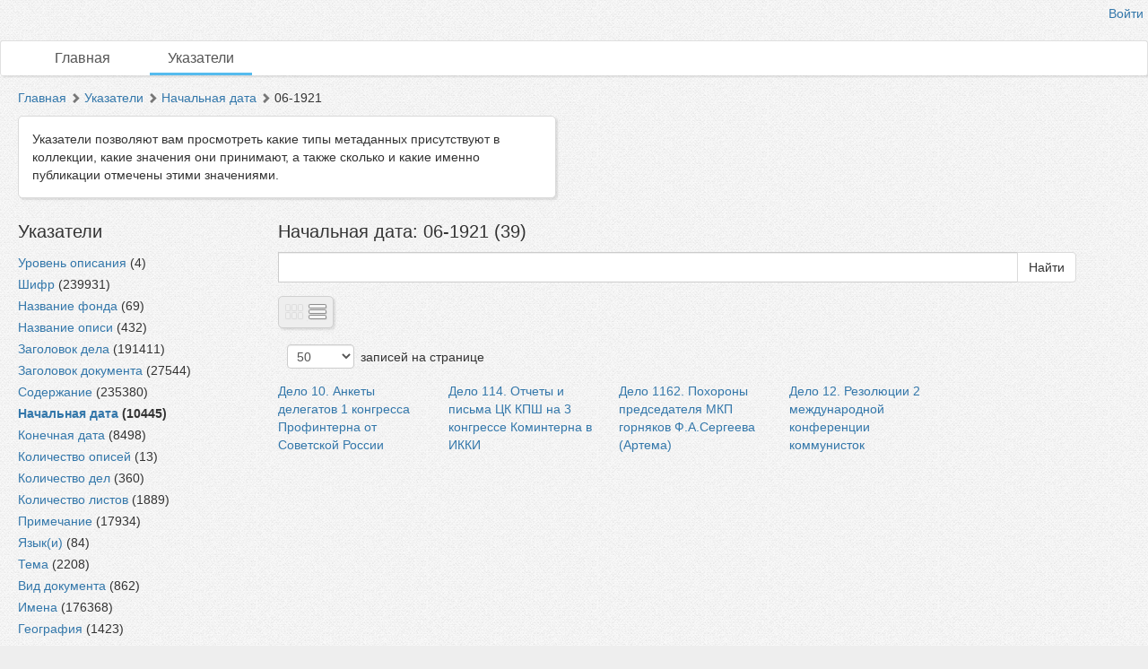

--- FILE ---
content_type: text/html; charset=utf-8
request_url: http://komintern.dlibrary.org/ru/indexes/values/188114
body_size: 6596
content:
<!DOCTYPE html>
<html>
<head>
<title> Указатели | Начальная дата | 06-1921</title>
<meta content='НП ИнфоРост' lang='ru' name='author'>
<meta content='НП ИнфоРост' lang='ru' name='copyright'>
<meta content='' name='keywords'>
<meta content='' name='description'>
<meta content='' property='og:image'>
<meta name="csrf-param" content="authenticity_token" />
<meta name="csrf-token" content="HfnTYpDGEvph2ams1JKwoZDHp4z8rduIibKJfH6WXBEzHuKQkknXvL8Kx6ZopFYeYesmh8ZRN7MJH/p6NwtM3Q==" />
<link rel="stylesheet" media="all" href="/assets/liquid_standard-946463660d3b6213254b9b552e78a6fe16881057f867ec23e17ea101398ecd3d.css" />
<style>
  
</style>
<script src='/cke419/ckeditor.js'></script>
</head>
<body class='body' id='body'>
<div class='header'>
<div class='wrapper'>
<div class='site-head'>
<div class='name'>ИнфоРост</div>
<div class='desc'>информационные технологии для архивов и библиотек</div>
</div>
<div class='sidebar'>
<div class='auth guest'>
<a href="/ru/users/sign_in">Войти</a>
</div>
</div>
<div class='clear'></div>
</div>
<div class='menu style-1'>
<div class='wrapper'>
<a class=" link-main" href="/ru/nodes">Главная</a>
<a class="active link-indexes" href="/ru/indexes">Указатели</a>
</div>
</div>
</div>
<div class='wrapper'>
<div class='content'>
<div class='scroll-up'>
<span></span>
</div>

<div class='crumbs'><a href="/ru/nodes">Главная</a> <span class="arrow glyphicon glyphicon-chevron-right"></span> <a href="/ru/indexes">Указатели</a> <span class="arrow glyphicon glyphicon-chevron-right"></span> <a href="/ru/indexes/types/10">Начальная дата</a> <span class="arrow glyphicon glyphicon-chevron-right"></span> 06-1921
</div>

<div class='help'>Указатели позволяют вам просмотреть какие типы метаданных присутствуют в коллекции, какие значения они принимают, а также сколько и какие именно публикации отмечены этими значениями.</div>
<div class='indexes-nav' data-current='10'>
<h3>Указатели</h3>
<ul>
<li class='index_of_type_7'>
<a rel="tooltip" title="" data-placement="right" href="/ru/indexes/types/7">Уровень описания</a>
(4)
</li>
<li class='index_of_type_3'>
<a rel="tooltip" title="" data-placement="right" href="/ru/indexes/types/3">Шифр</a>
(239931)
</li>
<li class='index_of_type_39'>
<a rel="tooltip" title="" data-placement="right" href="/ru/indexes/types/39">Название фонда</a>
(69)
</li>
<li class='index_of_type_40'>
<a rel="tooltip" title="" data-placement="right" href="/ru/indexes/types/40">Название описи</a>
(432)
</li>
<li class='index_of_type_41'>
<a rel="tooltip" title="" data-placement="right" href="/ru/indexes/types/41">Заголовок дела</a>
(191411)
</li>
<li class='index_of_type_42'>
<a rel="tooltip" title="" data-placement="right" href="/ru/indexes/types/42">Заголовок документа</a>
(27544)
</li>
<li class='index_of_type_13'>
<a rel="tooltip" title="" data-placement="right" href="/ru/indexes/types/13">Содержание</a>
(235380)
</li>
<li class='index_of_type_10'>
<a rel="tooltip" title="" data-placement="right" href="/ru/indexes/types/10">Начальная дата</a>
(10445)
</li>
<li class='index_of_type_18'>
<a rel="tooltip" title="" data-placement="right" href="/ru/indexes/types/18">Конечная дата</a>
(8498)
</li>
<li class='index_of_type_60'>
<a rel="tooltip" title="" data-placement="right" href="/ru/indexes/types/60">Количество описей</a>
(13)
</li>
<li class='index_of_type_61'>
<a rel="tooltip" title="" data-placement="right" href="/ru/indexes/types/61">Количество дел</a>
(360)
</li>
<li class='index_of_type_63'>
<a rel="tooltip" title="" data-placement="right" href="/ru/indexes/types/63">Количество листов</a>
(1889)
</li>
<li class='index_of_type_15'>
<a rel="tooltip" title="" data-placement="right" href="/ru/indexes/types/15">Примечание</a>
(17934)
</li>
<li class='index_of_type_16'>
<a rel="tooltip" title="" data-placement="right" href="/ru/indexes/types/16">Язык(и)</a>
(84)
</li>
<li class='index_of_type_30'>
<a rel="tooltip" title="" data-placement="right" href="/ru/indexes/types/30">Тема</a>
(2208)
</li>
<li class='index_of_type_26'>
<a rel="tooltip" title="" data-placement="right" href="/ru/indexes/types/26">Вид документа</a>
(862)
</li>
<li class='index_of_type_32'>
<a rel="tooltip" title="" data-placement="right" href="/ru/indexes/types/32">Имена</a>
(176368)
</li>
<li class='index_of_type_29'>
<a rel="tooltip" title="" data-placement="right" href="/ru/indexes/types/29">География</a>
(1423)
</li>
<li class='index_of_type_31'>
<a rel="tooltip" title="" data-placement="right" href="/ru/indexes/types/31">Организации</a>
(5508)
</li>
<li class='index_of_type_27'>
<a rel="tooltip" title="" data-placement="right" href="/ru/indexes/types/27">Форум</a>
(997)
</li>
<li class='index_of_type_24'>
<a rel="tooltip" title="" data-placement="right" href="/ru/indexes/types/24">Социум N</a>
(363)
</li>
<li class='index_of_type_25'>
<a rel="tooltip" title="" data-placement="right" href="/ru/indexes/types/25">Статус</a>
(450)
</li>
<li class='index_of_type_38'>
<a rel="tooltip" title="" data-placement="right" href="/ru/indexes/types/38">Издания</a>
(1743)
</li>
<li class='index_of_type_45'>
<a rel="tooltip" title="" data-placement="right" href="/ru/indexes/types/45">ПРИНАДЛЕЖНОСТЬ К ОРГАНИЗАЦИИ</a>
(16412)
</li>
<li class='index_of_type_46'>
<a rel="tooltip" title="" data-placement="right" href="/ru/indexes/types/46">ЧЕЙ ДОКУМЕНТ</a>
(28648)
</li>
<li class='index_of_type_50'>
<a rel="tooltip" title="" data-placement="right" href="/ru/indexes/types/50">КОМУ ДОКУМЕНТ</a>
(7231)
</li>
<li class='index_of_type_47'>
<a rel="tooltip" title="" data-placement="right" href="/ru/indexes/types/47">О ЧЕМ (ТЕМА)</a>
(27715)
</li>
<li class='index_of_type_48'>
<a rel="tooltip" title="" data-placement="right" href="/ru/indexes/types/48">ОТНОШЕНИЕ К СТРАНЕ</a>
(12804)
</li>
<li class='index_of_type_49'>
<a rel="tooltip" title="" data-placement="right" href="/ru/indexes/types/49">ALIAS</a>
(23307)
</li>
<li class='index_of_type_51'>
<a rel="tooltip" title="" data-placement="right" href="/ru/indexes/types/51">ДОЛЖНОСТЬ</a>
(1297)
</li>
<li class='index_of_type_52'>
<a rel="tooltip" title="" data-placement="right" href="/ru/indexes/types/52">ГДЕ (МЕСТОНАХОЖДЕНИЕ)</a>
(5440)
</li>
<li class='index_of_type_23'>
<a rel="tooltip" title="" data-placement="right" href="/ru/indexes/types/23">Другие дескрипторы</a>
(1080)
</li>
<li class='index_of_type_1'>
<a rel="tooltip" title="" data-placement="right" href="/ru/indexes/types/1">rem? / Label</a>
(239902)
</li>
</ul>
</div>

<div class='indexes-view'>
<h3>Начальная дата: 06-1921 (39)</h3>
<form action="/ru/nodes/search" accept-charset="UTF-8" method="get"><div class='input-group'>
<input type="hidden" name="md_value_id" id="md_value_id" value="188114" autocomplete="off" />
<input type="text" name="query" id="query" value="" class="form-control search-query" style="max-width: none" />
<div class='input-group-btn'>
<input type="submit" name="commit" value="Найти" class="btn btn-default" data-disable-with="Найти" />
</div>
</div>
</form><div class='nodes-view'>
<div class='view-switcher'>
<span class="grid"></span>
<a class="list" href="/ru/indexes/values/188114?view=list"></a>
</div>


<div class='clear'></div>
<div class='pagination-wr'>
<input type="hidden" name="mark" id="mark" value="ppin" class="mark" autocomplete="off" />

<div class='per-page'>
<select name="per_page" id="per_page" class="form-control" style="display: inline-block;"><option value="25">25</option>
<option selected="selected" value="50">50</option>
<option value="100">100</option>
<option value="200">200</option></select>
записей на странице
</div>
<div class='clear'></div>
</div>

<div class='nodes-grid'>
<ul>
<li data-id="95836" style=""><div class="name"><a href="/ru/nodes/95836-delo-10-ankety-delegatov-1-kongressa-profinterna-ot-sovetskoy-rossii">Дело 10. Анкеты делегатов 1 конгресса Профинтерна от Советской России</a></div></li>
<li data-id="55375" style=""><div class="name"><a href="/ru/nodes/55375-delo-114-otchety-i-pisma-tsk-kpsh-na-3-kongresse-kominterna-v-ikki">Дело 114. Отчеты и письма ЦК КПШ на 3 конгрессе Коминтерна в ИККИ</a></div></li>
<li data-id="97350" style=""><div class="name"><a href="/ru/nodes/97350-delo-1162-pohorony-predsedatelya-mkp-gornyakov-f-a-sergeeva-artema">Дело 1162. Похороны председателя МКП горняков Ф.А.Сергеева (Артема)</a></div></li>
<li data-id="40202" style=""><div class="name"><a href="/ru/nodes/40202-delo-12-rezolyutsii-2-mezhdunarodnoy-konferentsii-kommunistok">Дело 12. Резолюции 2 международной конференции коммунисток</a></div></li>
<li data-id="40203" style=""><div class="name"><a href="/ru/nodes/40203-delo-13-rezolyutsii-2-mezhdunarodnoy-konferentsii-kommunistok">Дело 13. Резолюции 2 международной конференции коммунисток</a></div></li>
<li data-id="91927" style=""><div class="name"><a href="/ru/nodes/91927-delo-131-vyderzhki-iz-pechati-o-molodezhnom-dvizhenii-v-anglii">Дело 131. Выдержки из печати о молодежном движении в Англии</a></div></li>
<li data-id="95840" style=""><div class="name"><a href="/ru/nodes/95840-delo-14-vyrezki-iz-gazety-izvestiya-vtsik-o-1-kongresse-profinterna">Дело 14. Вырезки из газеты &quot;Известия ВЦИК&quot; о 1 конгрессе Профинтерна</a></div></li>
<li data-id="52114" style=""><div class="name"><a href="/ru/nodes/52114-delo-14-pisma-ikki-tsk-kp-vengrii-o-fraktsionnoy-borbe-i-konferentsii">Дело 14. Письма ИККИ ЦК КП Венгрии о фракционной борьбе и конференции</a></div></li>
<li data-id="40204" style=""><div class="name"><a href="/ru/nodes/40204-delo-14-proekty-tezisov-2-mezhdunarodnoy-konferentsii-kommunistok">Дело 14. Проекты тезисов 2 международной конференции коммунисток</a></div></li>
<li data-id="5565" style=""><div class="cover"><a href="/ru/nodes/5565-delo-14-ustav-angliyskoy-zhenskoy-kooperativnoy-gildii"><img alt="Дело 14. Устав английской Женской кооперативной гильдии" src="/system/pages/005/262/49/images/x_small/e192f19e439eb58e23ca97a65dbe66a12925e7ab.jpg?1386715116" /></a></div><div class="name"><a href="/ru/nodes/5565-delo-14-ustav-angliyskoy-zhenskoy-kooperativnoy-gildii">Дело 14. Устав английской Женской кооперативной гильдии</a></div></li>
<li data-id="40205" style=""><div class="name"><a href="/ru/nodes/40205-delo-15-proekty-tezisov-2-mezhdunarodnoy-konferentsii-kommunistok">Дело 15. Проекты тезисов 2 международной конференции коммунисток</a></div></li>
<li data-id="40207" style=""><div class="name"><a href="/ru/nodes/40207-delo-17-spisok-delegatok-2-mezhdunarodnoy-konferentsii-kommunistok">Дело 17. Список делегаток 2 международной конференции коммунисток</a></div></li>
<li data-id="107582" style=""><div class="name"><a href="/ru/nodes/107582-delo-1826-tsetkin-k-materialy-ko-vtoroy-mezhdunarodnoy-kommunisticheskoy-zhenskoy-konferentsii">Дело 1826. Цеткин К. Материалы ко Второй международной коммунистической женской конференции</a></div></li>
<li data-id="40210" style=""><div class="name"><a href="/ru/nodes/40210-delo-20-stati-k-tsetkin-a-kollontay-o-ravnopravii-zhenschin">Дело 20. Статьи К.Цеткин, А.Коллонтай о равноправии женщин</a></div></li>
<li data-id="107790" style=""><div class="name"><a href="/ru/nodes/107790-delo-2026-fotografii-prezidiuma-3-kongressa-kominterna">Дело 2026. Фотографии Президиума 3 конгресса Коминтерна</a></div></li>
<li data-id="93855" style=""><div class="name"><a href="/ru/nodes/93855-delo-2053-dokumentalnye-materialy-ksm-meksiki">Дело 2053. Документальные материалы КСМ Мексики</a></div></li>
<li data-id="40211" style=""><div class="name"><a href="/ru/nodes/40211-delo-21-materialy-press-byuro-2-mezhdunarodnoy-konferentsii-kommunistok">Дело 21. Материалы пресс-бюро 2 международной конференции коммунисток</a></div></li>
<li data-id="94314" style=""><div class="name"><a href="/ru/nodes/94314-delo-2509-dokumenty-ksm-zakavkazya-statya-hitarova-r">Дело 2509. Документы КСМ Закавказья, статья Хитарова Р.</a></div></li>
<li data-id="98243" style=""><div class="name"><a href="/ru/nodes/98243-delo-274-materialy-mkp-shveynikov-o-svoey-deyatelnosti">Дело 274. Материалы МКП швейников о своей деятельности</a></div></li>
<li data-id="64999" style=""><div class="name"><a href="/ru/nodes/64999-delo-31-pisma-delegatsii-fkp-v-ikki-zayavlenie-b-suvarina">Дело 31. Письма делегации ФКП в ИККИ; заявление Б.Суварина</a></div></li>
<li data-id="108459" style=""><div class="name"><a href="/ru/nodes/108459-delo-326-tsetkin-k-statya-o-zadachah-2-mezhdunarodnoy-zhenskoy-konferentsii">Дело 326. Цеткин К. Статья о задачах 2 международной женской конференции</a></div></li>
<li data-id="88836" style=""><div class="name"><a href="/ru/nodes/88836-delo-39-obraschenie-ispolkoma-kim-k-delegatsiyam-soyuzov-molodezhi">Дело 39. Обращение Исполкома КИМ к делегациям союзов молодежи</a></div></li>
<li data-id="98847" style=""><div class="name"><a href="/ru/nodes/98847-delo-390-otchety-zagranichnogo-byuro-kp-latvii-v-ispolbyuro-profinterna">Дело 390. Отчеты заграничного бюро КП Латвии в Исполбюро Профинтерна</a></div></li>
<li data-id="46942" style=""><div class="name"><a href="/ru/nodes/46942-delo-4-materialy-tsik-kompartii-kanady-i-ego-otdelov">Дело 4. Материалы ЦИК компартии Канады и его отделов</a></div></li>
<li data-id="99130" style=""><div class="name"><a href="/ru/nodes/99130-delo-4-perepiska-ispolbyuro-profinterna-s-otdelami-ikki-seb-profinterna-nkid-i-sovetskimi-polpredstvami">Дело 4. Переписка Исполбюро Профинтерна с отделами ИККИ, СЕБ Профинтерна, НКИД и советскими полпредствами</a></div></li>
<li data-id="47200" style=""><div class="name"><a href="/ru/nodes/47200-delo-45-materialy-leyboristskoy-partii-anglii">Дело 45. Материалы Лейбористской партии Англии</a></div></li>
<li data-id="95831" style=""><div class="name"><a href="/ru/nodes/95831-delo-5-ankety-delegatov-1-kongressa-profinterna-avstraliya-vengriya">Дело 5. Анкеты делегатов 1 конгресса Профинтерна (Австралия-Венгрия)</a></div></li>
<li data-id="63722" style=""><div class="name"><a href="/ru/nodes/63722-delo-584-perevody-tezisov-i-resheniy-3-kongressa-kominterna">Дело 584. Переводы тезисов и решений 3 конгресса Коминтерна</a></div></li>
<li data-id="95832" style=""><div class="name"><a href="/ru/nodes/95832-delo-6-ankety-delegatov-1-kongressa-profinterna-ot-germanii-ch-1">Дело 6. Анкеты делегатов 1 конгресса Профинтерна от Германии (ч.1)</a></div></li>
<li data-id="58554" style=""><div class="name"><a href="/ru/nodes/58554-delo-66-materialy-ispolkoma-4-okruga-kp-ameriki">Дело 66. Материалы Исполкома 4 округа КП Америки</a></div></li>
<li data-id="63806" style=""><div class="name"><a href="/ru/nodes/63806-delo-668-materialy-2-mezhdunarodnoy-konferentsii-kommunistok">Дело 668. Материалы 2 международной конференции коммунисток</a></div></li>
<li data-id="95833" style=""><div class="name"><a href="/ru/nodes/95833-delo-7-ankety-delegatov-1-kongressa-profinterna-ot-germanii-ch-2">Дело 7. Анкеты делегатов 1 конгресса Профинтерна от Германии (ч.2)</a></div></li>
<li data-id="108204" style=""><div class="name"><a href="/ru/nodes/108204-delo-73a-tsetkin-k-obraschenie-k-delegatam-3-kongressa-kominterna">Дело 73а. Цеткин К. Обращение к делегатам 3 конгресса Коминтерна</a></div></li>
<li data-id="104838" style=""><div class="name"><a href="/ru/nodes/104838-delo-75-informatsionnye-svodki-otdela-vneshnih-snosheniy-nkid-v-turkestane-t-2">Дело 75. Информационные сводки отдела внешних сношений НКИД в Туркестане (т.2)</a></div></li>
<li data-id="95834" style=""><div class="name"><a href="/ru/nodes/95834-delo-8-ankety-delegatov-1-kongressa-profinterna-gollandiya-norvegiya">Дело 8. Анкеты делегатов 1 конгресса Профинтерна (Голландия-Норвегия)</a></div></li>
<li data-id="99134" style=""><div class="name"><a href="/ru/nodes/99134-delo-8-perepiska-m-m-litvinova-s-predstavitelem-rsfsr-v-ssha">Дело 8. Переписка М.М.Литвинова с представителем РСФСР в США</a></div></li>
<li data-id="91153" style=""><div class="name"><a href="/ru/nodes/91153-delo-80-dokumentalnye-materialy-ikkim-i-vostochnogo-otdela-ikkim">Дело 80. Документальные материалы ИККИМ и Восточного отдела ИККИМ</a></div></li>
<li data-id="58569" style=""><div class="name"><a href="/ru/nodes/58569-delo-81-materialy-amerikanskogo-byuro-profinterna-instruktsiya">Дело 81. Материалы американского бюро Профинтерна: инструкция</a></div></li>
<li data-id="95835" style=""><div class="name"><a href="/ru/nodes/95835-delo-9-ankety-delegatov-1-kongressa-profinterna-palestina-yugoslaviya">Дело 9. Анкеты делегатов 1 конгресса Профинтерна (Палестина-Югославия)</a></div></li>
</ul>
<div class='clear'></div>
</div>
<div class='pagination-wr'>
<input type="hidden" name="mark" id="mark" value="ppin" class="mark" autocomplete="off" />

<div class='per-page'>
<select name="per_page" id="per_page" class="form-control" style="display: inline-block;"><option value="25">25</option>
<option selected="selected" value="50">50</option>
<option value="100">100</option>
<option value="200">200</option></select>
записей на странице
</div>
<div class='clear'></div>
</div>

</div>

</div>
<div class='clear'></div>

</div>
<div class='footer'>
<div class='wrapper'>
<div class='banner'>
<a target="_blank" href="http://inforost.org"><img alt="Работает на платформе ИнфоРост" src="/assets/banner-0e28639e8393cdd7351c736a7e3633e0bc076abdab05895744b869e817f59433.png" /></a>
</div>
<a class='version' href='/ru/documentation#changelog'>
version&nbsp; 9.0.17
<br>
revision 2025-10-29
</a>
<div class='statistic'>
Просмотров этой страницы
<b>5</b>
<br>
Просмотров всех страниц
<b>2806865</b>

</div>
<div class='docs'>
<a href="/ru/nodes">Главная</a>
<br>
<a href="/ru/indexes">Указатели</a>
<br>
</div>
<div class='clear'></div>
</div>
</div>
</div>
<div class='modal fade'>
<div class='modal-dialog'>
<div class='modal-content'>
<div class='modal-header'>
<button class='close' data-dismiss='modal'>
<span>&times;</span>
</button>
<h4 class='modal-title'></h4>
</div>
<div class='modal-body'></div>
<div class='modal-footer'>
<button class='btn btn-default' data-dismiss='modal'>OK</button>
</div>
</div>
</div>
</div>
<script src="/assets/application-79187d2ee860712e7c83d26e129bbe97a4bb6d62ae7987d0c52e59412170f827.js"></script>
<script>
  $.ajax({url: '/ru/view/MdValue/188114', type: 'patch'})
</script>

<script>
  (function(e,t,n,r,i,s,o){e["GoogleAnalyticsObject"]=i;e[i]=e[i]||function(){(e[i].q=e[i].q||[]).push(arguments)},e[i].l=1*new Date;s=t.createElement(n),o=t.getElementsByTagName(n)[0];s.async=1;s.src=r;o.parentNode.insertBefore(s,o)})(window,document,"script","//www.google-analytics.com/analytics.js","ga")

ga('create', 'UA-27133183-6', 'dlibrary.org');
ga('send', 'pageview');

</script>
</body>
</html>


--- FILE ---
content_type: text/plain
request_url: https://www.google-analytics.com/j/collect?v=1&_v=j102&a=1878802361&t=pageview&_s=1&dl=http%3A%2F%2Fkomintern.dlibrary.org%2Fru%2Findexes%2Fvalues%2F188114&ul=en-us%40posix&dt=%D0%A3%D0%BA%D0%B0%D0%B7%D0%B0%D1%82%D0%B5%D0%BB%D0%B8%20%7C%20%D0%9D%D0%B0%D1%87%D0%B0%D0%BB%D1%8C%D0%BD%D0%B0%D1%8F%20%D0%B4%D0%B0%D1%82%D0%B0%20%7C%2006-1921&sr=1280x720&vp=1280x720&_u=IEBAAAABAAAAACAAI~&jid=1731234096&gjid=1841718729&cid=763437064.1768694982&tid=UA-27133183-6&_gid=516467127.1768694982&_r=1&_slc=1&z=1998963560
body_size: -287
content:
2,cG-ZRH034BQEN